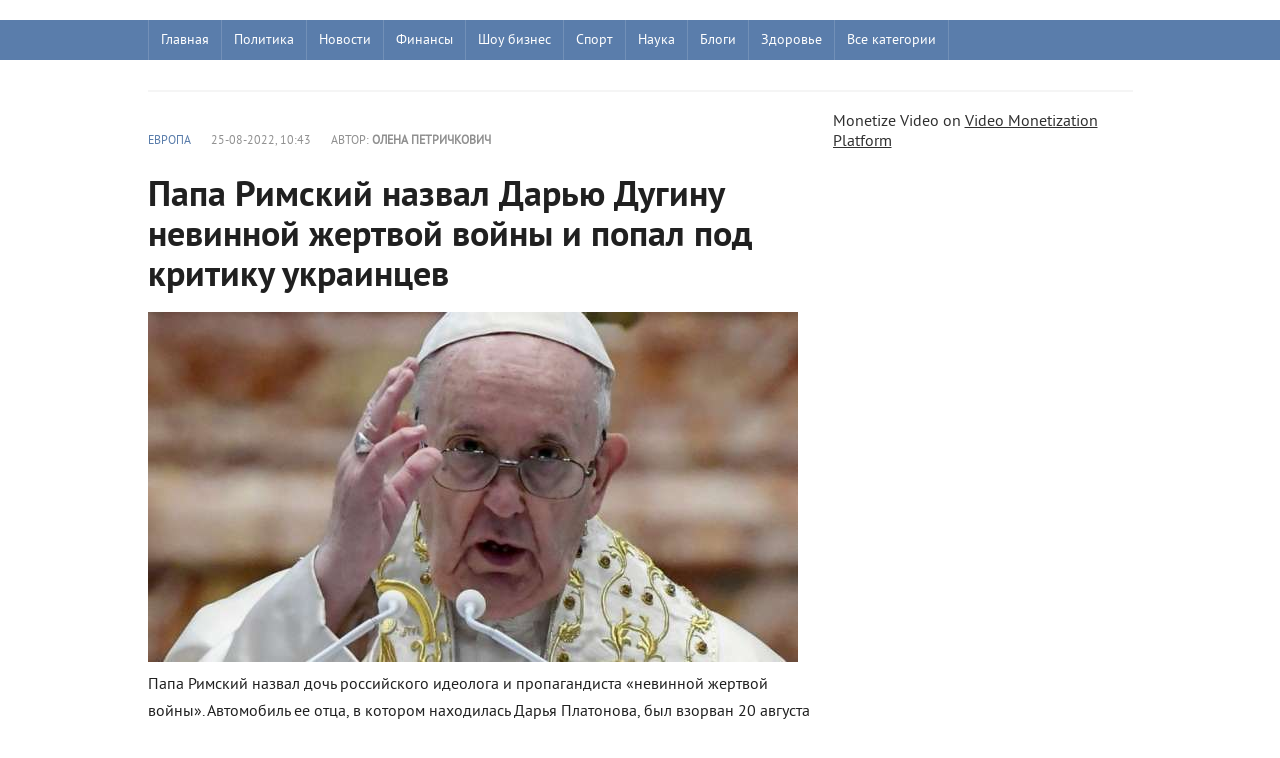

--- FILE ---
content_type: text/html; charset=utf-8
request_url: https://replyua.net/269146-papa-rimskij-nazval-darju-duginu-nevinnoj-zhertvoj-vojny-i-popal-pod-kritiku-ukraincev.html
body_size: 6954
content:
﻿<!DOCTYPE html>
<html lang="ru">
<head>
<meta charset="utf-8">
<title>Папа Римский назвал Дарью Дугину невинной жертвой войны и попал под критику украинцев - Replyua.net</title>
<meta name="description" content="Папа Римский назвал дочь российского идеолога и пропагандиста «невинной жертвой войны». Автомобиль ее отца, в котором находилась Дарья Платонова, был взорван 20 августа в Подмосковье. Эти слова уже многие раскритиковали. Папа Римский назвал дочь российского идеолога и пропагандиста «невинной">
<meta name="keywords" content="жертвой, Римский, назвал, российского, идеолога, пропагандиста, «невинной, войны», Автомобиль, котором, находилась, Дарья, Платонова, взорван, августа, Подмосковье, слова, многие, раскритиковали, девушке">
<meta name="viewport" content="width=device-width, initial-scale=1.0">
<meta property="og:site_name" content="Replyua.net"/>
<meta property="og:type" content="website">

<link rel="canonical" href="https://replyua.net/269146-papa-rimskij-nazval-darju-duginu-nevinnoj-zhertvoj-vojny-i-popal-pod-kritiku-ukraincev.html">



<link rel="preload" href="/templates/Replyua/fonts/pt_sans_bold-webfont.woff" as="font" crossorigin />
<link rel="preload" href="/templates/Replyua/fonts/pt_sans_regular-webfont.ttf" as="font" crossorigin />
<link rel="stylesheet" href="/templates/Replyua/css/style1.css" />
<link rel="shortcut icon" href="/templates/Replyua/images/favicon.ico" type="image/x-icon" />
</head>  

<body>                     



<header class="header">  


    <div class="nav-line">   
	    <div class="nav-wrap wrap">
	        <nav class="nav">                   
	            <ul class="main_nav">
                           <li><a href="/">Главная</a></li>
                           <li><a href="/politika/">Политика</a></li>   
                       <li class="drop">
	                    <a href="/news/" class="link1">Новости</a>
	                    <ul> 
	                        <li><a href="/world/">В мире</a></li>
	                        <li><a href="/koronavirus/">Коронавирус</a></li>
	                        <li><a href="/putin/">Россия</a></li>
	                        <li><a href="/europe/">Европа</a></li>
	                        <li><a href="/usa/">США</a></li>
	                        <li><a href="/israel/">Израиль</a></li>
	                        <li><a href="/war/">Война</a></li>
	                    </ul>
	                   </li> 
	                       <li><a href="/finance/">Финансы</a></li> 
	                       <li><a href="/show/">Шоу бизнес</a></li> 
	                       <li><a href="/sport/">Спорт</a></li>
	                       <li><a href="/nauka/">Наука</a></li>
	                       <li><a href="/blog/">Блоги</a></li>
	                       <li><a href="/health/">Здоровье</a></li>
                         <li class="drop">
	                    <a href="/" class="link1">Все категории</a>
	                    <ul> 
	                        
	                        <li><a href="/business/">Бизнес</a></li>
	                        <li><a href="/kriptovalyuty/">Криптовалюты</a></li>
                                <li><a href="/tech/">Технологии</a></li>
	                        <li><a href="/avto/">Авто</a></li>
	                        <li><a href="/turizm/">Туризм</a></li>
	                        <li><a href="/history/">История</a></li>
	                        <li><a href="/psihologiya/">Психология</a></li>
	                        <li><a href="/medicina/">Медицина</a></li>
	                        <li><a href="/kino/">Кино</a></li>
	                        <li><a href="/woman/">Женский блог</a></li>
	                        <li><a href="/foodblog/">Кулинарный блог</a></li>
	                        <li><a href="/people/">Известные люди</a></li>
	                        <li><a href="/special/">Эксклюзив</a></li>
	                        <li><a href="/pogoda/">Погода</a></li>
                                <li><a href="/show/">Знаменитости</a></li>
	                        <li><a href="/foto/">Фото</a></li> 
	                        <li><a href="/video/">Видео</a></li>  
	                    </ul>
	                   </li> 
                            </ul> 
                 <ul class="l_2">
                          <li><a href="/">Главная</a></li>
                          <li><a href="/news/">Новости Украины</a></li>
                          <li><a href="/politika/">Политика</a></li>
                          <li><a href="/show/">Шоу бизнес</a></li>

                </ul>
	        </nav>       
	    </div>
    </div>                   
</header> 


<div class="wrap content cf"> 
            <div class="nomobile"> 
        <div class="hblock hot_topic">
          
        </div>   </div>
        <div class="left">        
            
            
             
                <div class="main_content_col">
                 
              
	                  ﻿<div class="full-story">       
        <div class="full_post_meta ignore-select cf">
        <div class="full_post_meta_item"><a href="https://replyua.net/europe/">Европа</a></div>
        <div class="full_post_meta_item">25-08-2022, 10:43</div>
        <div class="full_post_meta_item">Автор: <b>Олена Петричкович</b></div>
</div>      
        <div class="post_title"> 
         <h1 id="news-title">Папа Римский назвал Дарью Дугину невинной жертвой войны и попал под критику украинцев</h1>
        </div> 
       <div class="post_content cf"> 
       <!--dle_image_begin:https://replyua.net/uploads/posts/2022-08/0362edc0e066b1e9f0ef1573f159ce06.jpg|--><img src="/uploads/posts/2022-08/0362edc0e066b1e9f0ef1573f159ce06.jpg" style="max-width:100%;" alt="Папа Римский назвал Дарью Дугину невинной жертвой войны и попал под критику украинцев"><!--dle_image_end--><br>Папа Римский назвал дочь российского идеолога и пропагандиста «невинной жертвой войны». Автомобиль ее отца, в котором находилась Дарья Платонова, был взорван 20 августа в Подмосковье. Эти слова уже многие раскритиковали.<br><br>О покойно девушке, дочери роспропагандиста Александра Дугина, глава католической церкви говорил накануне во время всеобщей аудиенции. Он сказал, что думал о «бедной девушке, которую взорвали бомбой, заложенной под сиденьем ее автомобиля в Москве».<br><br>Посол украины в Ватикане считает, что нельзя говорить в одних категориях об агрессоре и жертве. Он отметил на страничке в «Твиттере», что выступлением Папы Римского разочарован, спросив, как можно называть одного из идеологов русского империализма невинной жертвой? Как известно, при жизни покойная активно сотрудничала с прокремлевскими каналами и спокойно распространяла вранье о так называемой «СВО» и публично разделяла все наративы своего отца Александра Дугина.<br><br>Россия почти сразу же после взрыва успела обвинить украинские спецслужбы. Киев все отрицает.

</div>               
</div> 
              
			
             
			 </div>
                         <div class="main_right_col"> 
			    	<div class="hblock">
			        	 <h4>Последние новости</h4>
                                       ﻿<a href="https://replyua.net/271987-eksperti-allo-pro-kolonki-xiaomi-jaki-funkciji-ta-modeli-zaslugovujut-na-uvagu.html" class="last_news  ">
    <time class="last_time">17:09</time>
    <h2 class="last_news_title">Експерти Алло про колонки Xiaomi: які функції та моделі заслуговують на увагу</h2>
</a><a href="https://replyua.net/271986-kazahstanskie-pravoohraniteli-razgromili-finansovuju-opg-ukraincev-vadima-gordievskogo-larisy-ivchenko-i-aleny-suvorovoj.html" class="last_news  ">
    <time class="last_time">18:33</time>
    <h2 class="last_news_title">Казахстанские правоохранители разгромили финансовую ОПГ украинцев Вадима Гордиевского, Ларисы Ивченко и Алены Суворовой</h2>
</a><a href="https://replyua.net/271982-kak-ulichnye-kamery-videonabljudenija-s-umnymi-funkcijami-menjajut-bezopasnost-v-2025-godu.html" class="last_news  ">
    <time class="last_time">11:10</time>
    <h2 class="last_news_title">Как уличные камеры видеонаблюдения с умными функциями меняют безопасность в 2025 году</h2>
</a><a href="https://replyua.net/271980-fakt-chi-vigadka-insajder-diznavsja-pro-kriminalne-provadzhennja-schodo-aliyeva.html" class="last_news  ">
    <time class="last_time">22:46</time>
    <h2 class="last_news_title">Факт чи вигадка: &#039;Інсайдер&#039; дізнався про кримінальне провадження щодо Алієва</h2>
</a><a href="https://replyua.net/271979-dva-ukrajinski-startapi-uvijshli-do-top-100-tehnologichnih-lideriv-svitu-za-versiyeju-vsesvitnogo-ekonomichnogo-forumu.html" class="last_news  ">
    <time class="last_time">22:37</time>
    <h2 class="last_news_title">Два українські стартапи увійшли до топ-100 технологічних лідерів світу за версією Всесвітнього економічного форуму</h2>
</a><a href="https://replyua.net/271978-jakij-napij-najkrasche-zvolozhuye-organizm.html" class="last_news  ">
    <time class="last_time">22:34</time>
    <h2 class="last_news_title">Який напій найкраще зволожує організм?</h2>
</a><a href="https://replyua.net/271977-tramp-ssha-provedut-jadernye-peregovory-s-iranom-na-sledujuschej-nedele-posle-udarov-razrushivshih-kljuchevye-obekty.html" class="last_news  ">
    <time class="last_time">10:34</time>
    <h2 class="last_news_title">Трамп: США проведут ядерные переговоры с Ираном на следующей неделе после ударов, разрушивших ключевые объекты</h2>
</a><a href="https://replyua.net/271976-grigorij-kozlovskij-perezavantazhuye-ruh-novij-trener-ta-kosmichna-akademija-dlja-majbutnih-peremog.html" class="last_news  ">
    <time class="last_time">10:17</time>
    <h2 class="last_news_title">Григорій Козловський перезавантажує «Рух»: Новий тренер та «космічна» Академія для майбутніх перемог</h2>
</a><a href="https://replyua.net/271974-kedy-adidas-prevratjat-povsednevnost-v-prikljuchenie.html" class="last_news  ">
    <time class="last_time">11:56</time>
    <h2 class="last_news_title">Кеды adidas превратят повседневность в приключение</h2>
</a><a href="https://replyua.net/271973-febspot-alternativa-youtube-z-mozhlivistju-zarobitku.html" class="last_news  ">
    <time class="last_time">12:05</time>
    <h2 class="last_news_title">Febspot: Альтернатива YouTube з можливістю заробітку</h2>
</a><a href="https://replyua.net/271972-jaki-perevagi-shin-lassa-235-65-r16c-dlja-komercijnogo-transportu.html" class="last_news  ">
    <time class="last_time">13:45</time>
    <h2 class="last_news_title">Які переваги шин Lassa 235/65 R16C для комерційного транспорту?</h2>
</a><a href="https://replyua.net/271971-komu-podojdut-chasy-apple-watch-ultra.html" class="last_news  ">
    <time class="last_time">19:39</time>
    <h2 class="last_news_title">Кому подойдут часы Apple Watch Ultra</h2>
</a><a href="https://replyua.net/271969-zhyzn-na-venere-mozhet-yspolzovat-sernuu-kyslotu-vmesto-vody.html" class="last_news  ">
    <time class="last_time">16:57</time>
    <h2 class="last_news_title">Жизнь на Венере может использовать серную кислоту вместо воды</h2>
</a><a href="https://replyua.net/271968-v-ukraini-vidkryto-rozsliduvannia-cherez-smert-zhurnalistky-viktorii-roshchynoi-iaku-utrymuvaly-v-rosiiskomu-poloni.html" class="last_news  ">
    <time class="last_time">16:53</time>
    <h2 class="last_news_title">В Україні відкрито розслідування через смерть журналістки Вікторії Рощиної, яку утримували в російському полоні</h2>
</a><a href="https://replyua.net/271967-dva-rosiiski-shakhedy-povernulysia-na-rf-povitriani-syly-zsu-rozpovily-pro-detali-masovanogo-udaru.html" class="last_news  ">
    <time class="last_time">16:48</time>
    <h2 class="last_news_title">Два російські &quot;Шахеди&quot; повернулися на РФ: Повітряні сили ЗСУ розповіли про деталі масованого удару</h2>
</a><a href="https://replyua.net/271966-nichna-ataka-na-kyiv-ppo-znyshchyla-vsi-drony-protyvnyka.html" class="last_news  ">
    <time class="last_time">13:42</time>
    <h2 class="last_news_title">Нічна атака на Київ: ППО знищила всі дрони противника</h2>
</a><a href="https://replyua.net/271965-vina-na-desiatylittia-v-rnbo-ocinyly-skilky-chasu-rosiia-zmozhe-prodovzhuvaty-viinu.html" class="last_news  ">
    <time class="last_time">15:39</time>
    <h2 class="last_news_title">«Віна на десятиліття?»: В РНБО оцінили, скільки часу Росія зможе продовжувати війну</h2>
</a><a href="https://replyua.net/271964-pochemu-chtenye-knyg-dolzhno-stat-chastu-vashei-zhyzny-9-veskykh-prychyn.html" class="last_news  ">
    <time class="last_time">15:27</time>
    <h2 class="last_news_title">Почему чтение книг должно стать частью вашей жизни: 9 веских причин</h2>
</a><a href="https://replyua.net/271963-yes-mozhe-skasuvaty-findopomogu-dlia-ukrainy-na-35-mlrd-ievro-chomu-vazhlyvo-dotrymuvatysia-demokratychnykh-standartiv.html" class="last_news  ">
    <time class="last_time">15:20</time>
    <h2 class="last_news_title">ЄС може скасувати фіндопомогу для України на 35 млрд євро: чому важливо дотримуватися демократичних стандартів</h2>
</a><a href="https://replyua.net/271962-sobaka-y-kot-pod-odnoi-kryshei-kak-yzbezhat-konflyktov-y-sozdat-garmonyu-v-dome.html" class="last_news  ">
    <time class="last_time">15:04</time>
    <h2 class="last_news_title">Криптовалюта стане легальною в Україні вже у 2025 році: Гетманцев назвав терміни</h2>
</a><a href="https://replyua.net/271961-sobaka-y-kot-pod-odnoi-kryshei-kak-yzbezhat-konflyktov-y-sozdat-garmonyu-v-dome.html" class="last_news  ">
    <time class="last_time">15:00</time>
    <h2 class="last_news_title">Собака и кот под одной крышей: как избежать конфликтов и создать гармонию в доме</h2>
</a><a href="https://replyua.net/271960-sobaka-y-kot-pod-odnoi-kryshei-kak-yzbezhat-konflyktov-y-sozdat-garmonyu-v-dome.html" class="last_news  ">
    <time class="last_time">14:55</time>
    <h2 class="last_news_title">Собака и кот под одной крышей: как избежать конфликтов и создать гармонию в доме</h2>
</a><a href="https://replyua.net/271959-sobaka-y-kot-pod-odnoi-kryshei-kak-yzbezhat-konflyktov-y-sozdat-garmonyu-v-dome.html" class="last_news  ">
    <time class="last_time">14:54</time>
    <h2 class="last_news_title">Собака и кот под одной крышей: как избежать конфликтов и создать гармонию в доме</h2>
</a><a href="https://replyua.net/271958-vdaryv-sobachku-nogou-i-poplatyvsia-u-kyievi-cholovika-pidozruut-u-zhorstokomu-povodzhenni-z-sobakou.html" class="last_news  ">
    <time class="last_time">00:27</time>
    <h2 class="last_news_title">Вдарив собачку ногою і поплатився: У Києві чоловіка підозрюють у жорстокому поводженні з собакою</h2>
</a><a href="https://replyua.net/271957-pidozruvanogo-u-vbyvstvi-iryny-farion-zalyshyly-pid-vartou.html" class="last_news  ">
    <time class="last_time">00:22</time>
    <h2 class="last_news_title">Підозрюваного у вбивстві Ірини Фаріон залишили під вартою</h2>
</a><a href="https://replyua.net/271956-verkhovna-rada-ukhvalyla-zakonoproekt-shchodo-vyplat-viiskovym.html" class="last_news  ">
    <time class="last_time">00:16</time>
    <h2 class="last_news_title">Верховна Рада ухвалила законопроект щодо виплат військовим</h2>
</a><a href="https://replyua.net/271955-unifikaciia-taryfiv-na-elektroenergiu-mozhe-zagrozhuvaty-bankrutstvom-velykykh-pidpryiemstv-ekspert.html" class="last_news  ">
    <time class="last_time">00:14</time>
    <h2 class="last_news_title">Уніфікація тарифів на електроенергію може загрожувати банкрутством великих підприємств, – експерт</h2>
</a><a href="https://replyua.net/271954-dtek-investuvav-ponad-23-mlrd-grn-u-remont-teploelektrostancii-pered-zymou.html" class="last_news  ">
    <time class="last_time">00:11</time>
    <h2 class="last_news_title">ДТЕК інвестував понад 2,3 млрд грн у ремонт теплоелектростанцій перед зимою</h2>
</a><a href="https://replyua.net/271953-novi-podrobyci-pro-aviaudar-po-kharkovu-sered-poranenykh-10-richkyi-khlopchyk.html" class="last_news  ">
    <time class="last_time">00:08</time>
    <h2 class="last_news_title">Нові подробиці про авіаудар по Харкову: Серед поранених 10-річкий хлопчик</h2>
</a><a href="https://replyua.net/271952-front-iak-oboviazok-gorbulin-zaklykaie-chynovnykiv-sluzhyty-na-peredovii.html" class="last_news  ">
    <time class="last_time">00:05</time>
    <h2 class="last_news_title">«Фронт як обов&#039;язок»: Горбулін закликає чиновників служити на передовій</h2>
</a>
			        </div> 
			    </div>    
                  
</div>          


<aside class="right">   


Monetize Video on <a href="http://www.febspot.com">Video Monetization Platform</a> 


   </aside> 
</section> 

</div>

<footer class="footer">
<div class="wrap cf">
    	<div class="col1">
    		<div class="logo_small nomobile">  
                <a href="/"><img src="/templates/Replyua/images/replyua-r.png" alt="Replyua.net" width="70" height="70"/></a>            
            </div>
            <div class="copyrights">© 2025 Replyua.net. Все права защищены. 
             Копирование информации разрешено только при наличии активной гиперссылки на сайт. 
             Редакция соблюдает закон Украины «О печатных средствах массовой информации (прессе) в Украине» Ст. 34 Конституция Украины право на свободу мысли и слова. Закон Украины «О информации» 
             E-mail редакции: <a href="mailto:info@replyua.net">info@replyua.net</a>
           </div>                  
</div> 
        <div class="footer_menu cf">
                    <a href="/about.html">О проекте</a><br><br>
                    <a href="/privacy.html">Политика конфиденциальности</a><br><br>        
                    <a href="/reklama.html">Реклама на сайте</a><br><br>  
                    <a href="/contacts.html">Контакты</a>
                   
            </div> 

        <div class="counters ">
                ﻿<!-- Global site tag (gtag.js) - Google Analytics -->
<script async src="https://www.googletagmanager.com/gtag/js?id=G-X4LPXS02TH"></script>
<script>
  window.dataLayer = window.dataLayer || [];
  function gtag(){dataLayer.push(arguments);}
  gtag('js', new Date());

  gtag('config', 'G-X4LPXS02TH');
</script>
          </div>
    </div>
</footer>


</body>
</html>